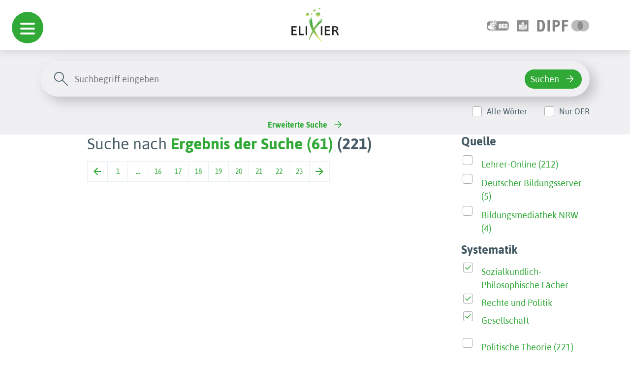

--- FILE ---
content_type: image/svg+xml
request_url: https://www.bildungsserver.de/elixier/assets/img/icons/arrow_back_pag.svg
body_size: 998
content:
<svg width="16" height="16" viewBox="0 0 16 16" fill="none" xmlns="http://www.w3.org/2000/svg">
<path d="M3.82578 8.9998L8.72578 13.8998C8.92578 14.0998 9.02162 14.3331 9.01328 14.5998C9.00495 14.8665 8.90078 15.0998 8.70078 15.2998C8.50078 15.4831 8.26745 15.579 8.00078 15.5873C7.73411 15.5956 7.50078 15.4998 7.30078 15.2998L0.700781 8.69981C0.600781 8.5998 0.529948 8.49147 0.488281 8.3748C0.446615 8.25814 0.425781 8.13314 0.425781 7.9998C0.425781 7.86647 0.446615 7.74147 0.488281 7.6248C0.529948 7.50814 0.600781 7.3998 0.700781 7.2998L7.30078 0.699805C7.48411 0.516471 7.71328 0.424805 7.98828 0.424805C8.26328 0.424805 8.50078 0.516471 8.70078 0.699805C8.90078 0.899805 9.00078 1.1373 9.00078 1.4123C9.00078 1.6873 8.90078 1.9248 8.70078 2.1248L3.82578 6.9998H15.0008C15.2841 6.9998 15.5216 7.09564 15.7133 7.2873C15.9049 7.47897 16.0008 7.71647 16.0008 7.9998C16.0008 8.28314 15.9049 8.52064 15.7133 8.71231C15.5216 8.90397 15.2841 8.9998 15.0008 8.9998H3.82578Z" fill="#30A936"/>
</svg>
